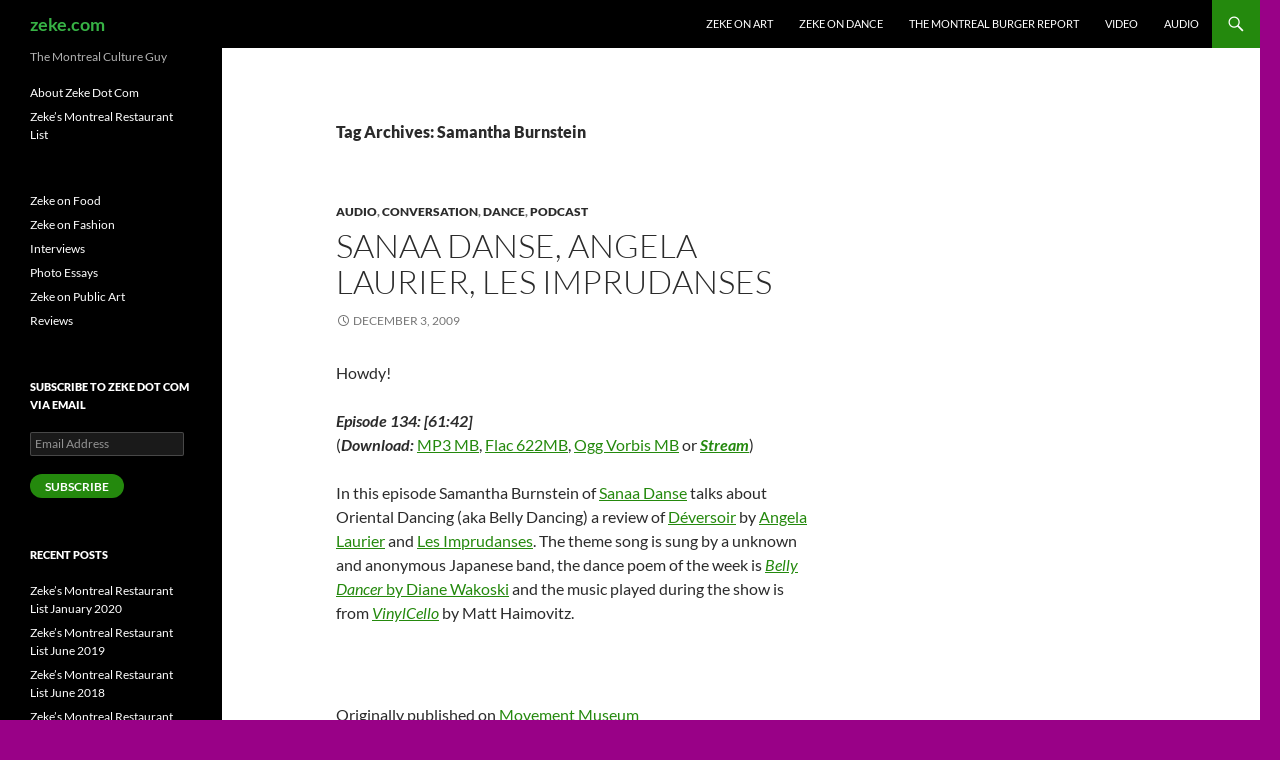

--- FILE ---
content_type: text/html; charset=UTF-8
request_url: https://zeke.com/tag/samantha-burnstein/
body_size: 67867
content:
<!DOCTYPE html>
<!--[if IE 7]>
<html class="ie ie7" lang="en-US">
<![endif]-->
<!--[if IE 8]>
<html class="ie ie8" lang="en-US">
<![endif]-->
<!--[if !(IE 7) & !(IE 8)]><!-->
<html lang="en-US">
<!--<![endif]-->
<head>
	<meta charset="UTF-8">
	<meta name="viewport" content="width=device-width">
	<title>Samantha Burnstein | zeke.com</title>
	<link rel="profile" href="https://gmpg.org/xfn/11">
	<link rel="pingback" href="https://zeke.com/xmlrpc.php">
	<!--[if lt IE 9]>
	<script src="https://zeke.com/wp-content/themes/twentyfourteen/js/html5.js?ver=3.7.0"></script>
	<![endif]-->
	<meta name='robots' content='max-image-preview:large' />
<link rel='dns-prefetch' href='//stats.wp.com' />
<link rel='dns-prefetch' href='//maxcdn.bootstrapcdn.com' />
<link rel='dns-prefetch' href='//v0.wordpress.com' />
<link rel='dns-prefetch' href='//jetpack.wordpress.com' />
<link rel='dns-prefetch' href='//s0.wp.com' />
<link rel='dns-prefetch' href='//public-api.wordpress.com' />
<link rel='dns-prefetch' href='//0.gravatar.com' />
<link rel='dns-prefetch' href='//1.gravatar.com' />
<link rel='dns-prefetch' href='//2.gravatar.com' />
<link rel='dns-prefetch' href='//i0.wp.com' />
<link rel='dns-prefetch' href='//widgets.wp.com' />
<link rel="alternate" type="application/rss+xml" title="zeke.com &raquo; Feed" href="https://zeke.com/feed/" />
<link rel="alternate" type="application/rss+xml" title="zeke.com &raquo; Comments Feed" href="https://zeke.com/comments/feed/" />

<!-- All in One Webmaster plugin by Crunchify.com --><meta name="msvalidate.01" content="AF387A3CDADBA6ABC3705851A17083D1" />
<!-- /All in One Webmaster plugin -->

<link rel="alternate" type="application/rss+xml" title="zeke.com &raquo; Samantha Burnstein Tag Feed" href="https://zeke.com/tag/samantha-burnstein/feed/" />
<script>
window._wpemojiSettings = {"baseUrl":"https:\/\/s.w.org\/images\/core\/emoji\/14.0.0\/72x72\/","ext":".png","svgUrl":"https:\/\/s.w.org\/images\/core\/emoji\/14.0.0\/svg\/","svgExt":".svg","source":{"concatemoji":"https:\/\/zeke.com\/wp-includes\/js\/wp-emoji-release.min.js?ver=6.2.8"}};
/*! This file is auto-generated */
!function(e,a,t){var n,r,o,i=a.createElement("canvas"),p=i.getContext&&i.getContext("2d");function s(e,t){p.clearRect(0,0,i.width,i.height),p.fillText(e,0,0);e=i.toDataURL();return p.clearRect(0,0,i.width,i.height),p.fillText(t,0,0),e===i.toDataURL()}function c(e){var t=a.createElement("script");t.src=e,t.defer=t.type="text/javascript",a.getElementsByTagName("head")[0].appendChild(t)}for(o=Array("flag","emoji"),t.supports={everything:!0,everythingExceptFlag:!0},r=0;r<o.length;r++)t.supports[o[r]]=function(e){if(p&&p.fillText)switch(p.textBaseline="top",p.font="600 32px Arial",e){case"flag":return s("\ud83c\udff3\ufe0f\u200d\u26a7\ufe0f","\ud83c\udff3\ufe0f\u200b\u26a7\ufe0f")?!1:!s("\ud83c\uddfa\ud83c\uddf3","\ud83c\uddfa\u200b\ud83c\uddf3")&&!s("\ud83c\udff4\udb40\udc67\udb40\udc62\udb40\udc65\udb40\udc6e\udb40\udc67\udb40\udc7f","\ud83c\udff4\u200b\udb40\udc67\u200b\udb40\udc62\u200b\udb40\udc65\u200b\udb40\udc6e\u200b\udb40\udc67\u200b\udb40\udc7f");case"emoji":return!s("\ud83e\udef1\ud83c\udffb\u200d\ud83e\udef2\ud83c\udfff","\ud83e\udef1\ud83c\udffb\u200b\ud83e\udef2\ud83c\udfff")}return!1}(o[r]),t.supports.everything=t.supports.everything&&t.supports[o[r]],"flag"!==o[r]&&(t.supports.everythingExceptFlag=t.supports.everythingExceptFlag&&t.supports[o[r]]);t.supports.everythingExceptFlag=t.supports.everythingExceptFlag&&!t.supports.flag,t.DOMReady=!1,t.readyCallback=function(){t.DOMReady=!0},t.supports.everything||(n=function(){t.readyCallback()},a.addEventListener?(a.addEventListener("DOMContentLoaded",n,!1),e.addEventListener("load",n,!1)):(e.attachEvent("onload",n),a.attachEvent("onreadystatechange",function(){"complete"===a.readyState&&t.readyCallback()})),(e=t.source||{}).concatemoji?c(e.concatemoji):e.wpemoji&&e.twemoji&&(c(e.twemoji),c(e.wpemoji)))}(window,document,window._wpemojiSettings);
</script>
<style>
img.wp-smiley,
img.emoji {
	display: inline !important;
	border: none !important;
	box-shadow: none !important;
	height: 1em !important;
	width: 1em !important;
	margin: 0 0.07em !important;
	vertical-align: -0.1em !important;
	background: none !important;
	padding: 0 !important;
}
</style>
	<link rel='stylesheet' id='twentyfourteen-jetpack-css' href='https://zeke.com/wp-content/plugins/jetpack/modules/theme-tools/compat/twentyfourteen.css?ver=12.4.1' media='all' />
<link rel='stylesheet' id='wp-block-library-css' href='https://zeke.com/wp-includes/css/dist/block-library/style.min.css?ver=6.2.8' media='all' />
<style id='wp-block-library-inline-css'>
.has-text-align-justify{text-align:justify;}
</style>
<style id='wp-block-library-theme-inline-css'>
.wp-block-audio figcaption{color:#555;font-size:13px;text-align:center}.is-dark-theme .wp-block-audio figcaption{color:hsla(0,0%,100%,.65)}.wp-block-audio{margin:0 0 1em}.wp-block-code{border:1px solid #ccc;border-radius:4px;font-family:Menlo,Consolas,monaco,monospace;padding:.8em 1em}.wp-block-embed figcaption{color:#555;font-size:13px;text-align:center}.is-dark-theme .wp-block-embed figcaption{color:hsla(0,0%,100%,.65)}.wp-block-embed{margin:0 0 1em}.blocks-gallery-caption{color:#555;font-size:13px;text-align:center}.is-dark-theme .blocks-gallery-caption{color:hsla(0,0%,100%,.65)}.wp-block-image figcaption{color:#555;font-size:13px;text-align:center}.is-dark-theme .wp-block-image figcaption{color:hsla(0,0%,100%,.65)}.wp-block-image{margin:0 0 1em}.wp-block-pullquote{border-bottom:4px solid;border-top:4px solid;color:currentColor;margin-bottom:1.75em}.wp-block-pullquote cite,.wp-block-pullquote footer,.wp-block-pullquote__citation{color:currentColor;font-size:.8125em;font-style:normal;text-transform:uppercase}.wp-block-quote{border-left:.25em solid;margin:0 0 1.75em;padding-left:1em}.wp-block-quote cite,.wp-block-quote footer{color:currentColor;font-size:.8125em;font-style:normal;position:relative}.wp-block-quote.has-text-align-right{border-left:none;border-right:.25em solid;padding-left:0;padding-right:1em}.wp-block-quote.has-text-align-center{border:none;padding-left:0}.wp-block-quote.is-large,.wp-block-quote.is-style-large,.wp-block-quote.is-style-plain{border:none}.wp-block-search .wp-block-search__label{font-weight:700}.wp-block-search__button{border:1px solid #ccc;padding:.375em .625em}:where(.wp-block-group.has-background){padding:1.25em 2.375em}.wp-block-separator.has-css-opacity{opacity:.4}.wp-block-separator{border:none;border-bottom:2px solid;margin-left:auto;margin-right:auto}.wp-block-separator.has-alpha-channel-opacity{opacity:1}.wp-block-separator:not(.is-style-wide):not(.is-style-dots){width:100px}.wp-block-separator.has-background:not(.is-style-dots){border-bottom:none;height:1px}.wp-block-separator.has-background:not(.is-style-wide):not(.is-style-dots){height:2px}.wp-block-table{margin:0 0 1em}.wp-block-table td,.wp-block-table th{word-break:normal}.wp-block-table figcaption{color:#555;font-size:13px;text-align:center}.is-dark-theme .wp-block-table figcaption{color:hsla(0,0%,100%,.65)}.wp-block-video figcaption{color:#555;font-size:13px;text-align:center}.is-dark-theme .wp-block-video figcaption{color:hsla(0,0%,100%,.65)}.wp-block-video{margin:0 0 1em}.wp-block-template-part.has-background{margin-bottom:0;margin-top:0;padding:1.25em 2.375em}
</style>
<link rel='stylesheet' id='jetpack-videopress-video-block-view-css' href='https://zeke.com/wp-content/plugins/jetpack/jetpack_vendor/automattic/jetpack-videopress/build/block-editor/blocks/video/view.css?minify=false&#038;ver=34ae973733627b74a14e' media='all' />
<link rel='stylesheet' id='mediaelement-css' href='https://zeke.com/wp-includes/js/mediaelement/mediaelementplayer-legacy.min.css?ver=4.2.17' media='all' />
<link rel='stylesheet' id='wp-mediaelement-css' href='https://zeke.com/wp-includes/js/mediaelement/wp-mediaelement.min.css?ver=6.2.8' media='all' />
<link rel='stylesheet' id='classic-theme-styles-css' href='https://zeke.com/wp-includes/css/classic-themes.min.css?ver=6.2.8' media='all' />
<style id='global-styles-inline-css'>
body{--wp--preset--color--black: #000;--wp--preset--color--cyan-bluish-gray: #abb8c3;--wp--preset--color--white: #fff;--wp--preset--color--pale-pink: #f78da7;--wp--preset--color--vivid-red: #cf2e2e;--wp--preset--color--luminous-vivid-orange: #ff6900;--wp--preset--color--luminous-vivid-amber: #fcb900;--wp--preset--color--light-green-cyan: #7bdcb5;--wp--preset--color--vivid-green-cyan: #00d084;--wp--preset--color--pale-cyan-blue: #8ed1fc;--wp--preset--color--vivid-cyan-blue: #0693e3;--wp--preset--color--vivid-purple: #9b51e0;--wp--preset--color--green: #24890d;--wp--preset--color--dark-gray: #2b2b2b;--wp--preset--color--medium-gray: #767676;--wp--preset--color--light-gray: #f5f5f5;--wp--preset--gradient--vivid-cyan-blue-to-vivid-purple: linear-gradient(135deg,rgba(6,147,227,1) 0%,rgb(155,81,224) 100%);--wp--preset--gradient--light-green-cyan-to-vivid-green-cyan: linear-gradient(135deg,rgb(122,220,180) 0%,rgb(0,208,130) 100%);--wp--preset--gradient--luminous-vivid-amber-to-luminous-vivid-orange: linear-gradient(135deg,rgba(252,185,0,1) 0%,rgba(255,105,0,1) 100%);--wp--preset--gradient--luminous-vivid-orange-to-vivid-red: linear-gradient(135deg,rgba(255,105,0,1) 0%,rgb(207,46,46) 100%);--wp--preset--gradient--very-light-gray-to-cyan-bluish-gray: linear-gradient(135deg,rgb(238,238,238) 0%,rgb(169,184,195) 100%);--wp--preset--gradient--cool-to-warm-spectrum: linear-gradient(135deg,rgb(74,234,220) 0%,rgb(151,120,209) 20%,rgb(207,42,186) 40%,rgb(238,44,130) 60%,rgb(251,105,98) 80%,rgb(254,248,76) 100%);--wp--preset--gradient--blush-light-purple: linear-gradient(135deg,rgb(255,206,236) 0%,rgb(152,150,240) 100%);--wp--preset--gradient--blush-bordeaux: linear-gradient(135deg,rgb(254,205,165) 0%,rgb(254,45,45) 50%,rgb(107,0,62) 100%);--wp--preset--gradient--luminous-dusk: linear-gradient(135deg,rgb(255,203,112) 0%,rgb(199,81,192) 50%,rgb(65,88,208) 100%);--wp--preset--gradient--pale-ocean: linear-gradient(135deg,rgb(255,245,203) 0%,rgb(182,227,212) 50%,rgb(51,167,181) 100%);--wp--preset--gradient--electric-grass: linear-gradient(135deg,rgb(202,248,128) 0%,rgb(113,206,126) 100%);--wp--preset--gradient--midnight: linear-gradient(135deg,rgb(2,3,129) 0%,rgb(40,116,252) 100%);--wp--preset--duotone--dark-grayscale: url('#wp-duotone-dark-grayscale');--wp--preset--duotone--grayscale: url('#wp-duotone-grayscale');--wp--preset--duotone--purple-yellow: url('#wp-duotone-purple-yellow');--wp--preset--duotone--blue-red: url('#wp-duotone-blue-red');--wp--preset--duotone--midnight: url('#wp-duotone-midnight');--wp--preset--duotone--magenta-yellow: url('#wp-duotone-magenta-yellow');--wp--preset--duotone--purple-green: url('#wp-duotone-purple-green');--wp--preset--duotone--blue-orange: url('#wp-duotone-blue-orange');--wp--preset--font-size--small: 13px;--wp--preset--font-size--medium: 20px;--wp--preset--font-size--large: 36px;--wp--preset--font-size--x-large: 42px;--wp--preset--spacing--20: 0.44rem;--wp--preset--spacing--30: 0.67rem;--wp--preset--spacing--40: 1rem;--wp--preset--spacing--50: 1.5rem;--wp--preset--spacing--60: 2.25rem;--wp--preset--spacing--70: 3.38rem;--wp--preset--spacing--80: 5.06rem;--wp--preset--shadow--natural: 6px 6px 9px rgba(0, 0, 0, 0.2);--wp--preset--shadow--deep: 12px 12px 50px rgba(0, 0, 0, 0.4);--wp--preset--shadow--sharp: 6px 6px 0px rgba(0, 0, 0, 0.2);--wp--preset--shadow--outlined: 6px 6px 0px -3px rgba(255, 255, 255, 1), 6px 6px rgba(0, 0, 0, 1);--wp--preset--shadow--crisp: 6px 6px 0px rgba(0, 0, 0, 1);}:where(.is-layout-flex){gap: 0.5em;}body .is-layout-flow > .alignleft{float: left;margin-inline-start: 0;margin-inline-end: 2em;}body .is-layout-flow > .alignright{float: right;margin-inline-start: 2em;margin-inline-end: 0;}body .is-layout-flow > .aligncenter{margin-left: auto !important;margin-right: auto !important;}body .is-layout-constrained > .alignleft{float: left;margin-inline-start: 0;margin-inline-end: 2em;}body .is-layout-constrained > .alignright{float: right;margin-inline-start: 2em;margin-inline-end: 0;}body .is-layout-constrained > .aligncenter{margin-left: auto !important;margin-right: auto !important;}body .is-layout-constrained > :where(:not(.alignleft):not(.alignright):not(.alignfull)){max-width: var(--wp--style--global--content-size);margin-left: auto !important;margin-right: auto !important;}body .is-layout-constrained > .alignwide{max-width: var(--wp--style--global--wide-size);}body .is-layout-flex{display: flex;}body .is-layout-flex{flex-wrap: wrap;align-items: center;}body .is-layout-flex > *{margin: 0;}:where(.wp-block-columns.is-layout-flex){gap: 2em;}.has-black-color{color: var(--wp--preset--color--black) !important;}.has-cyan-bluish-gray-color{color: var(--wp--preset--color--cyan-bluish-gray) !important;}.has-white-color{color: var(--wp--preset--color--white) !important;}.has-pale-pink-color{color: var(--wp--preset--color--pale-pink) !important;}.has-vivid-red-color{color: var(--wp--preset--color--vivid-red) !important;}.has-luminous-vivid-orange-color{color: var(--wp--preset--color--luminous-vivid-orange) !important;}.has-luminous-vivid-amber-color{color: var(--wp--preset--color--luminous-vivid-amber) !important;}.has-light-green-cyan-color{color: var(--wp--preset--color--light-green-cyan) !important;}.has-vivid-green-cyan-color{color: var(--wp--preset--color--vivid-green-cyan) !important;}.has-pale-cyan-blue-color{color: var(--wp--preset--color--pale-cyan-blue) !important;}.has-vivid-cyan-blue-color{color: var(--wp--preset--color--vivid-cyan-blue) !important;}.has-vivid-purple-color{color: var(--wp--preset--color--vivid-purple) !important;}.has-black-background-color{background-color: var(--wp--preset--color--black) !important;}.has-cyan-bluish-gray-background-color{background-color: var(--wp--preset--color--cyan-bluish-gray) !important;}.has-white-background-color{background-color: var(--wp--preset--color--white) !important;}.has-pale-pink-background-color{background-color: var(--wp--preset--color--pale-pink) !important;}.has-vivid-red-background-color{background-color: var(--wp--preset--color--vivid-red) !important;}.has-luminous-vivid-orange-background-color{background-color: var(--wp--preset--color--luminous-vivid-orange) !important;}.has-luminous-vivid-amber-background-color{background-color: var(--wp--preset--color--luminous-vivid-amber) !important;}.has-light-green-cyan-background-color{background-color: var(--wp--preset--color--light-green-cyan) !important;}.has-vivid-green-cyan-background-color{background-color: var(--wp--preset--color--vivid-green-cyan) !important;}.has-pale-cyan-blue-background-color{background-color: var(--wp--preset--color--pale-cyan-blue) !important;}.has-vivid-cyan-blue-background-color{background-color: var(--wp--preset--color--vivid-cyan-blue) !important;}.has-vivid-purple-background-color{background-color: var(--wp--preset--color--vivid-purple) !important;}.has-black-border-color{border-color: var(--wp--preset--color--black) !important;}.has-cyan-bluish-gray-border-color{border-color: var(--wp--preset--color--cyan-bluish-gray) !important;}.has-white-border-color{border-color: var(--wp--preset--color--white) !important;}.has-pale-pink-border-color{border-color: var(--wp--preset--color--pale-pink) !important;}.has-vivid-red-border-color{border-color: var(--wp--preset--color--vivid-red) !important;}.has-luminous-vivid-orange-border-color{border-color: var(--wp--preset--color--luminous-vivid-orange) !important;}.has-luminous-vivid-amber-border-color{border-color: var(--wp--preset--color--luminous-vivid-amber) !important;}.has-light-green-cyan-border-color{border-color: var(--wp--preset--color--light-green-cyan) !important;}.has-vivid-green-cyan-border-color{border-color: var(--wp--preset--color--vivid-green-cyan) !important;}.has-pale-cyan-blue-border-color{border-color: var(--wp--preset--color--pale-cyan-blue) !important;}.has-vivid-cyan-blue-border-color{border-color: var(--wp--preset--color--vivid-cyan-blue) !important;}.has-vivid-purple-border-color{border-color: var(--wp--preset--color--vivid-purple) !important;}.has-vivid-cyan-blue-to-vivid-purple-gradient-background{background: var(--wp--preset--gradient--vivid-cyan-blue-to-vivid-purple) !important;}.has-light-green-cyan-to-vivid-green-cyan-gradient-background{background: var(--wp--preset--gradient--light-green-cyan-to-vivid-green-cyan) !important;}.has-luminous-vivid-amber-to-luminous-vivid-orange-gradient-background{background: var(--wp--preset--gradient--luminous-vivid-amber-to-luminous-vivid-orange) !important;}.has-luminous-vivid-orange-to-vivid-red-gradient-background{background: var(--wp--preset--gradient--luminous-vivid-orange-to-vivid-red) !important;}.has-very-light-gray-to-cyan-bluish-gray-gradient-background{background: var(--wp--preset--gradient--very-light-gray-to-cyan-bluish-gray) !important;}.has-cool-to-warm-spectrum-gradient-background{background: var(--wp--preset--gradient--cool-to-warm-spectrum) !important;}.has-blush-light-purple-gradient-background{background: var(--wp--preset--gradient--blush-light-purple) !important;}.has-blush-bordeaux-gradient-background{background: var(--wp--preset--gradient--blush-bordeaux) !important;}.has-luminous-dusk-gradient-background{background: var(--wp--preset--gradient--luminous-dusk) !important;}.has-pale-ocean-gradient-background{background: var(--wp--preset--gradient--pale-ocean) !important;}.has-electric-grass-gradient-background{background: var(--wp--preset--gradient--electric-grass) !important;}.has-midnight-gradient-background{background: var(--wp--preset--gradient--midnight) !important;}.has-small-font-size{font-size: var(--wp--preset--font-size--small) !important;}.has-medium-font-size{font-size: var(--wp--preset--font-size--medium) !important;}.has-large-font-size{font-size: var(--wp--preset--font-size--large) !important;}.has-x-large-font-size{font-size: var(--wp--preset--font-size--x-large) !important;}
.wp-block-navigation a:where(:not(.wp-element-button)){color: inherit;}
:where(.wp-block-columns.is-layout-flex){gap: 2em;}
.wp-block-pullquote{font-size: 1.5em;line-height: 1.6;}
</style>
<link rel='stylesheet' id='dobsondev-shortcodes-css-css' href='https://zeke.com/wp-content/plugins/dobsondev-shortcodes/css/dobsondev-shortcodes.min.css?ver=6.2.8' media='all' />
<link rel='stylesheet' id='dobsondev-shortcodes-font-awesome-css' href='//maxcdn.bootstrapcdn.com/font-awesome/4.6.3/css/font-awesome.min.css?ver=6.2.8' media='all' />
<link rel='stylesheet' id='wpt-twitter-feed-css' href='https://zeke.com/wp-content/plugins/wp-to-twitter/css/twitter-feed.css?ver=6.2.8' media='all' />
<link rel='stylesheet' id='twentyfourteen-lato-css' href='https://zeke.com/wp-content/themes/twentyfourteen/fonts/font-lato.css?ver=20230328' media='all' />
<link rel='stylesheet' id='genericons-css' href='https://zeke.com/wp-content/plugins/jetpack/_inc/genericons/genericons/genericons.css?ver=3.1' media='all' />
<link rel='stylesheet' id='twentyfourteen-style-css' href='https://zeke.com/wp-content/themes/twentyfourteen/style.css?ver=20230808' media='all' />
<link rel='stylesheet' id='twentyfourteen-block-style-css' href='https://zeke.com/wp-content/themes/twentyfourteen/css/blocks.css?ver=20230630' media='all' />
<!--[if lt IE 9]>
<link rel='stylesheet' id='twentyfourteen-ie-css' href='https://zeke.com/wp-content/themes/twentyfourteen/css/ie.css?ver=20140711' media='all' />
<![endif]-->
<link rel='stylesheet' id='social-logos-css' href='https://zeke.com/wp-content/plugins/jetpack/_inc/social-logos/social-logos.min.css?ver=12.4.1' media='all' />
<link rel='stylesheet' id='jetpack_css-css' href='https://zeke.com/wp-content/plugins/jetpack/css/jetpack.css?ver=12.4.1' media='all' />
<script src='https://zeke.com/wp-includes/js/jquery/jquery.min.js?ver=3.6.4' id='jquery-core-js'></script>
<script src='https://zeke.com/wp-includes/js/jquery/jquery-migrate.min.js?ver=3.4.0' id='jquery-migrate-js'></script>
<script src='https://zeke.com/wp-content/plugins/dobsondev-shortcodes/js/dobsondev-shortcodes.min.js?ver=6.2.8' id='dobsondev-shortcodes-js-js'></script>
<script src='https://zeke.com/wp-content/plugins/jetpack/_inc/build/tiled-gallery/tiled-gallery/tiled-gallery.min.js?ver=12.4.1' id='tiled-gallery-js'></script>
<link rel="https://api.w.org/" href="https://zeke.com/wp-json/" /><link rel="alternate" type="application/json" href="https://zeke.com/wp-json/wp/v2/tags/540" /><link rel="EditURI" type="application/rsd+xml" title="RSD" href="https://zeke.com/xmlrpc.php?rsd" />
<link rel="wlwmanifest" type="application/wlwmanifest+xml" href="https://zeke.com/wp-includes/wlwmanifest.xml" />
<meta name="generator" content="WordPress 6.2.8" />
<script type="text/javascript" src="httpss://zeke.com/wp-content/plugins/audio-player/assets/audio-player.js?ver=2.0.4.6"></script>
<script type="text/javascript">AudioPlayer.setup("httpss://zeke.com/wp-content/plugins/audio-player/assets/player.swf?ver=2.0.4.6", {width:"290",animation:"yes",encode:"no",initialvolume:"60",remaining:"no",noinfo:"no",buffer:"5",checkpolicy:"no",rtl:"no",bg:"E5E5E5",text:"333333",leftbg:"CCCCCC",lefticon:"333333",volslider:"666666",voltrack:"FFFFFF",rightbg:"B4B4B4",rightbghover:"999999",righticon:"333333",righticonhover:"FFFFFF",track:"FFFFFF",loader:"009900",border:"CCCCCC",tracker:"DDDDDD",skip:"666666",pagebg:"FFFFFF",transparentpagebg:"yes"});</script>
	<style>img#wpstats{display:none}</style>
				<style type="text/css" id="twentyfourteen-header-css">
				.site-title a {
			color: #37b245;
		}
		</style>
		<style id="custom-background-css">
body.custom-background { background-color: #990187; }
</style>
	
<!-- Jetpack Open Graph Tags -->
<meta property="og:type" content="website" />
<meta property="og:title" content="Samantha Burnstein &#8211; zeke.com" />
<meta property="og:url" content="https://zeke.com/tag/samantha-burnstein/" />
<meta property="og:site_name" content="zeke.com" />
<meta property="og:image" content="https://i0.wp.com/zeke.com/wp-content/uploads/2020/01/cropped-Z-logo.png?fit=512%2C512&#038;ssl=1" />
<meta property="og:image:width" content="512" />
<meta property="og:image:height" content="512" />
<meta property="og:image:alt" content="" />
<meta property="og:locale" content="en_US" />

<!-- End Jetpack Open Graph Tags -->
<link rel="icon" href="https://i0.wp.com/zeke.com/wp-content/uploads/2020/01/cropped-Z-logo.png?fit=32%2C32&#038;ssl=1" sizes="32x32" />
<link rel="icon" href="https://i0.wp.com/zeke.com/wp-content/uploads/2020/01/cropped-Z-logo.png?fit=192%2C192&#038;ssl=1" sizes="192x192" />
<link rel="apple-touch-icon" href="https://i0.wp.com/zeke.com/wp-content/uploads/2020/01/cropped-Z-logo.png?fit=180%2C180&#038;ssl=1" />
<meta name="msapplication-TileImage" content="https://i0.wp.com/zeke.com/wp-content/uploads/2020/01/cropped-Z-logo.png?fit=270%2C270&#038;ssl=1" />
</head>

<body class="archive tag tag-samantha-burnstein tag-540 custom-background wp-embed-responsive masthead-fixed list-view">
<svg xmlns="http://www.w3.org/2000/svg" viewBox="0 0 0 0" width="0" height="0" focusable="false" role="none" style="visibility: hidden; position: absolute; left: -9999px; overflow: hidden;" ><defs><filter id="wp-duotone-dark-grayscale"><feColorMatrix color-interpolation-filters="sRGB" type="matrix" values=" .299 .587 .114 0 0 .299 .587 .114 0 0 .299 .587 .114 0 0 .299 .587 .114 0 0 " /><feComponentTransfer color-interpolation-filters="sRGB" ><feFuncR type="table" tableValues="0 0.49803921568627" /><feFuncG type="table" tableValues="0 0.49803921568627" /><feFuncB type="table" tableValues="0 0.49803921568627" /><feFuncA type="table" tableValues="1 1" /></feComponentTransfer><feComposite in2="SourceGraphic" operator="in" /></filter></defs></svg><svg xmlns="http://www.w3.org/2000/svg" viewBox="0 0 0 0" width="0" height="0" focusable="false" role="none" style="visibility: hidden; position: absolute; left: -9999px; overflow: hidden;" ><defs><filter id="wp-duotone-grayscale"><feColorMatrix color-interpolation-filters="sRGB" type="matrix" values=" .299 .587 .114 0 0 .299 .587 .114 0 0 .299 .587 .114 0 0 .299 .587 .114 0 0 " /><feComponentTransfer color-interpolation-filters="sRGB" ><feFuncR type="table" tableValues="0 1" /><feFuncG type="table" tableValues="0 1" /><feFuncB type="table" tableValues="0 1" /><feFuncA type="table" tableValues="1 1" /></feComponentTransfer><feComposite in2="SourceGraphic" operator="in" /></filter></defs></svg><svg xmlns="http://www.w3.org/2000/svg" viewBox="0 0 0 0" width="0" height="0" focusable="false" role="none" style="visibility: hidden; position: absolute; left: -9999px; overflow: hidden;" ><defs><filter id="wp-duotone-purple-yellow"><feColorMatrix color-interpolation-filters="sRGB" type="matrix" values=" .299 .587 .114 0 0 .299 .587 .114 0 0 .299 .587 .114 0 0 .299 .587 .114 0 0 " /><feComponentTransfer color-interpolation-filters="sRGB" ><feFuncR type="table" tableValues="0.54901960784314 0.98823529411765" /><feFuncG type="table" tableValues="0 1" /><feFuncB type="table" tableValues="0.71764705882353 0.25490196078431" /><feFuncA type="table" tableValues="1 1" /></feComponentTransfer><feComposite in2="SourceGraphic" operator="in" /></filter></defs></svg><svg xmlns="http://www.w3.org/2000/svg" viewBox="0 0 0 0" width="0" height="0" focusable="false" role="none" style="visibility: hidden; position: absolute; left: -9999px; overflow: hidden;" ><defs><filter id="wp-duotone-blue-red"><feColorMatrix color-interpolation-filters="sRGB" type="matrix" values=" .299 .587 .114 0 0 .299 .587 .114 0 0 .299 .587 .114 0 0 .299 .587 .114 0 0 " /><feComponentTransfer color-interpolation-filters="sRGB" ><feFuncR type="table" tableValues="0 1" /><feFuncG type="table" tableValues="0 0.27843137254902" /><feFuncB type="table" tableValues="0.5921568627451 0.27843137254902" /><feFuncA type="table" tableValues="1 1" /></feComponentTransfer><feComposite in2="SourceGraphic" operator="in" /></filter></defs></svg><svg xmlns="http://www.w3.org/2000/svg" viewBox="0 0 0 0" width="0" height="0" focusable="false" role="none" style="visibility: hidden; position: absolute; left: -9999px; overflow: hidden;" ><defs><filter id="wp-duotone-midnight"><feColorMatrix color-interpolation-filters="sRGB" type="matrix" values=" .299 .587 .114 0 0 .299 .587 .114 0 0 .299 .587 .114 0 0 .299 .587 .114 0 0 " /><feComponentTransfer color-interpolation-filters="sRGB" ><feFuncR type="table" tableValues="0 0" /><feFuncG type="table" tableValues="0 0.64705882352941" /><feFuncB type="table" tableValues="0 1" /><feFuncA type="table" tableValues="1 1" /></feComponentTransfer><feComposite in2="SourceGraphic" operator="in" /></filter></defs></svg><svg xmlns="http://www.w3.org/2000/svg" viewBox="0 0 0 0" width="0" height="0" focusable="false" role="none" style="visibility: hidden; position: absolute; left: -9999px; overflow: hidden;" ><defs><filter id="wp-duotone-magenta-yellow"><feColorMatrix color-interpolation-filters="sRGB" type="matrix" values=" .299 .587 .114 0 0 .299 .587 .114 0 0 .299 .587 .114 0 0 .299 .587 .114 0 0 " /><feComponentTransfer color-interpolation-filters="sRGB" ><feFuncR type="table" tableValues="0.78039215686275 1" /><feFuncG type="table" tableValues="0 0.94901960784314" /><feFuncB type="table" tableValues="0.35294117647059 0.47058823529412" /><feFuncA type="table" tableValues="1 1" /></feComponentTransfer><feComposite in2="SourceGraphic" operator="in" /></filter></defs></svg><svg xmlns="http://www.w3.org/2000/svg" viewBox="0 0 0 0" width="0" height="0" focusable="false" role="none" style="visibility: hidden; position: absolute; left: -9999px; overflow: hidden;" ><defs><filter id="wp-duotone-purple-green"><feColorMatrix color-interpolation-filters="sRGB" type="matrix" values=" .299 .587 .114 0 0 .299 .587 .114 0 0 .299 .587 .114 0 0 .299 .587 .114 0 0 " /><feComponentTransfer color-interpolation-filters="sRGB" ><feFuncR type="table" tableValues="0.65098039215686 0.40392156862745" /><feFuncG type="table" tableValues="0 1" /><feFuncB type="table" tableValues="0.44705882352941 0.4" /><feFuncA type="table" tableValues="1 1" /></feComponentTransfer><feComposite in2="SourceGraphic" operator="in" /></filter></defs></svg><svg xmlns="http://www.w3.org/2000/svg" viewBox="0 0 0 0" width="0" height="0" focusable="false" role="none" style="visibility: hidden; position: absolute; left: -9999px; overflow: hidden;" ><defs><filter id="wp-duotone-blue-orange"><feColorMatrix color-interpolation-filters="sRGB" type="matrix" values=" .299 .587 .114 0 0 .299 .587 .114 0 0 .299 .587 .114 0 0 .299 .587 .114 0 0 " /><feComponentTransfer color-interpolation-filters="sRGB" ><feFuncR type="table" tableValues="0.098039215686275 1" /><feFuncG type="table" tableValues="0 0.66274509803922" /><feFuncB type="table" tableValues="0.84705882352941 0.41960784313725" /><feFuncA type="table" tableValues="1 1" /></feComponentTransfer><feComposite in2="SourceGraphic" operator="in" /></filter></defs></svg><div id="page" class="hfeed site">
	
	<header id="masthead" class="site-header">
		<div class="header-main">
			<h1 class="site-title"><a href="https://zeke.com/" rel="home">zeke.com</a></h1>

			<div class="search-toggle">
				<a href="#search-container" class="screen-reader-text" aria-expanded="false" aria-controls="search-container">
					Search				</a>
			</div>

			<nav id="primary-navigation" class="site-navigation primary-navigation">
				<button class="menu-toggle">Primary Menu</button>
				<a class="screen-reader-text skip-link" href="#content">
					Skip to content				</a>
				<div class="menu-custom-menu-1-container"><ul id="primary-menu" class="nav-menu"><li id="menu-item-264" class="menu-item menu-item-type-taxonomy menu-item-object-category menu-item-264"><a href="https://zeke.com/category/art/">Zeke on Art</a></li>
<li id="menu-item-1534" class="menu-item menu-item-type-taxonomy menu-item-object-category menu-item-1534"><a href="https://zeke.com/category/danc/">Zeke on Dance</a></li>
<li id="menu-item-247" class="menu-item menu-item-type-taxonomy menu-item-object-category menu-item-247"><a href="https://zeke.com/category/montreal-burger-report/">The Montreal Burger Report</a></li>
<li id="menu-item-248" class="menu-item menu-item-type-taxonomy menu-item-object-category menu-item-248"><a href="https://zeke.com/category/video/">Video</a></li>
<li id="menu-item-249" class="menu-item menu-item-type-taxonomy menu-item-object-category menu-item-249"><a href="https://zeke.com/category/audio/">Audio</a></li>
</ul></div>			</nav>
		</div>

		<div id="search-container" class="search-box-wrapper hide">
			<div class="search-box">
				<form role="search" method="get" class="search-form" action="https://zeke.com/">
				<label>
					<span class="screen-reader-text">Search for:</span>
					<input type="search" class="search-field" placeholder="Search &hellip;" value="" name="s" />
				</label>
				<input type="submit" class="search-submit" value="Search" />
			</form>			</div>
		</div>
	</header><!-- #masthead -->

	<div id="main" class="site-main">

	<section id="primary" class="content-area">
		<div id="content" class="site-content" role="main">

			
			<header class="archive-header">
				<h1 class="archive-title">
				Tag Archives: Samantha Burnstein				</h1>

							</header><!-- .archive-header -->

				
<article id="post-1062" class="post-1062 post type-post status-publish format-standard hentry category-audio category-conversation category-danc category-podcast tag-angela-laurier tag-belly-dancing tag-diane-wakoski tag-les-imprudanses tag-matt-haimovitz tag-samantha-burnstein tag-sanaa-danse">
	
	<header class="entry-header">
				<div class="entry-meta">
			<span class="cat-links"><a href="https://zeke.com/category/audio/" rel="category tag">Audio</a>, <a href="https://zeke.com/category/conversation/" rel="category tag">Conversation</a>, <a href="https://zeke.com/category/danc/" rel="category tag">Dance</a>, <a href="https://zeke.com/category/podcast/" rel="category tag">Podcast</a></span>
		</div>
			<h1 class="entry-title"><a href="https://zeke.com/2009/12/sanaa-danse-angela-laurier-les-imprudanses/" rel="bookmark">Sanaa Danse, Angela Laurier, Les Imprudanses</a></h1>
		<div class="entry-meta">
			<span class="entry-date"><a href="https://zeke.com/2009/12/sanaa-danse-angela-laurier-les-imprudanses/" rel="bookmark"><time class="entry-date" datetime="2009-12-03T17:00:00+00:00">December 3, 2009</time></a></span> <span class="byline"><span class="author vcard"><a class="url fn n" href="https://zeke.com/author/zeke-2/" rel="author">zeke</a></span></span>		</div><!-- .entry-meta -->
	</header><!-- .entry-header -->

		<div class="entry-content">
		<p>Howdy!</p>
<p><strong><em>Episode 134: [61:42]</em></strong><br />
(<span style="font-weight: bold; font-style: italic;">Download:</span> <a href="http://www.archive.org/download/20091203mm/20091203_vbr.mp3">MP3 MB</a>, <a href="http://www.archive.org/download/20091203mm/20091203.flac">Flac 622MB</a>, <a href="http://www.archive.org/download/20091203mm/20091203.ogg">Ogg Vorbis MB</a> or <span style="font-weight: bold; font-style: italic;"><a href="http://www.archive.org/download/20091203mm/20091203mm_vbr.m3u">Stream</a></span>)</p>
<p>In this episode Samantha Burnstein of <a href="http://sanaadanse.com/">Sanaa Danse</a> talks about Oriental Dancing (aka Belly Dancing) a review of <a href="http://www.cie-angelalaurier.com/pages/deversoir.html">Déversoir</a> by <a href="http://www.cie-angelalaurier.com/">Angela Laurier</a> and <a href="http://www.imprudanses.com/">Les Imprudanses</a>. The theme song is sung by a unknown and anonymous Japanese band, the dance poem of the week is <a href="http://www.poetryfoundation.org/archive/poem.html?id=176001"><em>Belly Dancer</em> by Diane Wakoski</a> and the music played during the show is from <a href="http://www.oxingale.com/index.php?page=cds&amp;display=1246"><em>VinylCello</em></a> by Matt Haimovitz.</p>
<p><object width="350" height="24" classid="clsid:d27cdb6e-ae6d-11cf-96b8-444553540000" codebase="http://download.macromedia.com/pub/shockwave/cabs/flash/swflash.cab#version=6,0,40,0"><param name="allowfullscreen" value="true" /><param name="allowscriptaccess" value="always" /><param name="src" value="http://www.archive.org/flow/flowplayer.commercial-3.0.5.swf" /><param name="w3c" value="true" /><param name="flashvars" value="config={&quot;key&quot;:&quot;#$b6eb72a0f2f1e29f3d4&quot;,&quot;playlist&quot;:[{&quot;url&quot;:&quot;http://www.archive.org/download/20091203mm/20091203_vbr.mp3&quot;,&quot;autoPlay&quot;:false}],&quot;clip&quot;:{&quot;autoPlay&quot;:true},&quot;canvas&quot;:{&quot;backgroundColor&quot;:&quot;0x000000&quot;,&quot;backgroundGradient&quot;:&quot;none&quot;},&quot;plugins&quot;:{&quot;audio&quot;:{&quot;url&quot;:&quot;http://www.archive.org/flow/flowplayer.audio-3.0.3-dev.swf&quot;},&quot;controls&quot;:{&quot;playlist&quot;:false,&quot;fullscreen&quot;:false,&quot;gloss&quot;:&quot;high&quot;,&quot;backgroundColor&quot;:&quot;0x000000&quot;,&quot;backgroundGradient&quot;:&quot;medium&quot;,&quot;sliderColor&quot;:&quot;0x777777&quot;,&quot;progressColor&quot;:&quot;0x777777&quot;,&quot;timeColor&quot;:&quot;0xeeeeee&quot;,&quot;durationColor&quot;:&quot;0x01DAFF&quot;,&quot;buttonColor&quot;:&quot;0x333333&quot;,&quot;buttonOverColor&quot;:&quot;0x505050&quot;}},&quot;contextMenu&quot;:[{&quot;Item 20091203mm at archive.org&quot;:&quot;function()&quot;},&quot;-&quot;,&quot;Flowplayer 3.0.5&quot;]}" /></object></p>
<p>Originally published on <a href="http://movement-museum.blogspot.com/">Movement Museum</a></p>
<div class="sharedaddy sd-sharing-enabled"><div class="robots-nocontent sd-block sd-social sd-social-icon sd-sharing"><h3 class="sd-title">Share:</h3><div class="sd-content"><ul><li class="share-facebook"><a rel="nofollow noopener noreferrer" data-shared="sharing-facebook-1062" class="share-facebook sd-button share-icon no-text" href="https://zeke.com/2009/12/sanaa-danse-angela-laurier-les-imprudanses/?share=facebook" target="_blank" title="Click to share on Facebook" ><span></span><span class="sharing-screen-reader-text">Click to share on Facebook (Opens in new window)</span></a></li><li class="share-twitter"><a rel="nofollow noopener noreferrer" data-shared="sharing-twitter-1062" class="share-twitter sd-button share-icon no-text" href="https://zeke.com/2009/12/sanaa-danse-angela-laurier-les-imprudanses/?share=twitter" target="_blank" title="Click to share on Twitter" ><span></span><span class="sharing-screen-reader-text">Click to share on Twitter (Opens in new window)</span></a></li><li class="share-linkedin"><a rel="nofollow noopener noreferrer" data-shared="sharing-linkedin-1062" class="share-linkedin sd-button share-icon no-text" href="https://zeke.com/2009/12/sanaa-danse-angela-laurier-les-imprudanses/?share=linkedin" target="_blank" title="Click to share on LinkedIn" ><span></span><span class="sharing-screen-reader-text">Click to share on LinkedIn (Opens in new window)</span></a></li><li class="share-reddit"><a rel="nofollow noopener noreferrer" data-shared="" class="share-reddit sd-button share-icon no-text" href="https://zeke.com/2009/12/sanaa-danse-angela-laurier-les-imprudanses/?share=reddit" target="_blank" title="Click to share on Reddit" ><span></span><span class="sharing-screen-reader-text">Click to share on Reddit (Opens in new window)</span></a></li><li class="share-pinterest"><a rel="nofollow noopener noreferrer" data-shared="sharing-pinterest-1062" class="share-pinterest sd-button share-icon no-text" href="https://zeke.com/2009/12/sanaa-danse-angela-laurier-les-imprudanses/?share=pinterest" target="_blank" title="Click to share on Pinterest" ><span></span><span class="sharing-screen-reader-text">Click to share on Pinterest (Opens in new window)</span></a></li><li class="share-tumblr"><a rel="nofollow noopener noreferrer" data-shared="" class="share-tumblr sd-button share-icon no-text" href="https://zeke.com/2009/12/sanaa-danse-angela-laurier-les-imprudanses/?share=tumblr" target="_blank" title="Click to share on Tumblr" ><span></span><span class="sharing-screen-reader-text">Click to share on Tumblr (Opens in new window)</span></a></li><li class="share-email"><a rel="nofollow noopener noreferrer" data-shared="" class="share-email sd-button share-icon no-text" href="mailto:?subject=%5BShared%20Post%5D%20Sanaa%20Danse%2C%20Angela%20Laurier%2C%20Les%20Imprudanses&body=https%3A%2F%2Fzeke.com%2F2009%2F12%2Fsanaa-danse-angela-laurier-les-imprudanses%2F&share=email" target="_blank" title="Click to email a link to a friend" data-email-share-error-title="Do you have email set up?" data-email-share-error-text="If you&#039;re having problems sharing via email, you might not have email set up for your browser. You may need to create a new email yourself." data-email-share-nonce="695ccb08c2" data-email-share-track-url="https://zeke.com/2009/12/sanaa-danse-angela-laurier-les-imprudanses/?share=email"><span></span><span class="sharing-screen-reader-text">Click to email a link to a friend (Opens in new window)</span></a></li><li class="share-end"></li></ul></div></div></div><div class='sharedaddy sd-block sd-like jetpack-likes-widget-wrapper jetpack-likes-widget-unloaded' id='like-post-wrapper-37541495-1062-6971892c350b7' data-src='https://widgets.wp.com/likes/#blog_id=37541495&amp;post_id=1062&amp;origin=zeke.com&amp;obj_id=37541495-1062-6971892c350b7' data-name='like-post-frame-37541495-1062-6971892c350b7' data-title='Like or Reblog'><h3 class="sd-title">Like this:</h3><div class='likes-widget-placeholder post-likes-widget-placeholder' style='height: 55px;'><span class='button'><span>Like</span></span> <span class="loading">Loading...</span></div><span class='sd-text-color'></span><a class='sd-link-color'></a></div>	</div><!-- .entry-content -->
	
	<footer class="entry-meta"><span class="tag-links"><a href="https://zeke.com/tag/angela-laurier/" rel="tag">Angela Laurier</a><a href="https://zeke.com/tag/belly-dancing/" rel="tag">Belly Dancing</a><a href="https://zeke.com/tag/diane-wakoski/" rel="tag">Diane Wakoski</a><a href="https://zeke.com/tag/les-imprudanses/" rel="tag">Les Imprudanses</a><a href="https://zeke.com/tag/matt-haimovitz/" rel="tag">Matt Haimovitz</a><a href="https://zeke.com/tag/samantha-burnstein/" rel="tag">Samantha Burnstein</a><a href="https://zeke.com/tag/sanaa-danse/" rel="tag">Sanaa Danse</a></span></footer></article><!-- #post-1062 -->
		</div><!-- #content -->
	</section><!-- #primary -->

<div id="content-sidebar" class="content-sidebar widget-area" role="complementary">
	<aside id="text-9" class="widget widget_text">			<div class="textwidget"></div>
		</aside></div><!-- #content-sidebar -->
<div id="secondary">
		<h2 class="site-description">The Montreal Culture Guy</h2>
	
	
		<div id="primary-sidebar" class="primary-sidebar widget-area" role="complementary">
		<aside id="nav_menu-4" class="widget widget_nav_menu"><nav class="menu-custom-2-container" aria-label="Menu"><ul id="menu-custom-2" class="menu"><li id="menu-item-4185" class="menu-item menu-item-type-post_type menu-item-object-page menu-item-4185"><a href="https://zeke.com/about-zeke-dot-com/">About Zeke Dot Com</a></li>
<li id="menu-item-5856" class="menu-item menu-item-type-custom menu-item-object-custom menu-item-5856"><a href="https://zeke.com/wp-content/uploads/2020/01/Zeke-Montreal-Restaurant-List-Jan-2020.pdf">Zeke&#8217;s Montreal Restaurant List</a></li>
</ul></nav></aside><aside id="nav_menu-5" class="widget widget_nav_menu"><nav class="menu-the-third-container" aria-label="Menu"><ul id="menu-the-third" class="menu"><li id="menu-item-4191" class="menu-item menu-item-type-taxonomy menu-item-object-category menu-item-4191"><a href="https://zeke.com/category/food/">Zeke on Food</a></li>
<li id="menu-item-4295" class="menu-item menu-item-type-taxonomy menu-item-object-category menu-item-4295"><a href="https://zeke.com/category/fashion/">Zeke on Fashion</a></li>
<li id="menu-item-4192" class="menu-item menu-item-type-taxonomy menu-item-object-category menu-item-4192"><a href="https://zeke.com/category/interview/">Interviews</a></li>
<li id="menu-item-4193" class="menu-item menu-item-type-taxonomy menu-item-object-category menu-item-4193"><a href="https://zeke.com/category/photo-essay/">Photo Essays</a></li>
<li id="menu-item-4194" class="menu-item menu-item-type-taxonomy menu-item-object-category menu-item-4194"><a href="https://zeke.com/category/public-art/">Zeke on Public Art</a></li>
<li id="menu-item-4195" class="menu-item menu-item-type-taxonomy menu-item-object-category menu-item-4195"><a href="https://zeke.com/category/review/">Reviews</a></li>
</ul></nav></aside><aside id="blog_subscription-2" class="widget widget_blog_subscription jetpack_subscription_widget"><h1 class="widget-title">Subscribe to Zeke Dot Com via Email</h1>
			<div class="wp-block-jetpack-subscriptions__container">
			<form action="#" method="post" accept-charset="utf-8" id="subscribe-blog-blog_subscription-2"
				data-blog="37541495"
				data-post_access_level="everybody" >
									<p id="subscribe-email">
						<label id="jetpack-subscribe-label"
							class="screen-reader-text"
							for="subscribe-field-blog_subscription-2">
							Email Address						</label>
						<input type="email" name="email" required="required"
																					value=""
							id="subscribe-field-blog_subscription-2"
							placeholder="Email Address"
						/>
					</p>

					<p id="subscribe-submit"
											>
						<input type="hidden" name="action" value="subscribe"/>
						<input type="hidden" name="source" value="https://zeke.com/tag/samantha-burnstein/"/>
						<input type="hidden" name="sub-type" value="widget"/>
						<input type="hidden" name="redirect_fragment" value="subscribe-blog-blog_subscription-2"/>
												<button type="submit"
															class="wp-block-button__link"
																					name="jetpack_subscriptions_widget"
						>
							Subscribe						</button>
					</p>
							</form>
						</div>
			
</aside>
		<aside id="recent-posts-4" class="widget widget_recent_entries">
		<h1 class="widget-title">Recent Posts</h1><nav aria-label="Recent Posts">
		<ul>
											<li>
					<a href="https://zeke.com/2020/01/zekes-montreal-restaurant-list-january-2020/">Zeke’s Montreal Restaurant List January 2020</a>
									</li>
											<li>
					<a href="https://zeke.com/2019/06/zekes-montreal-restaurant-list-june-2019/">Zeke’s Montreal Restaurant List June 2019</a>
									</li>
											<li>
					<a href="https://zeke.com/2018/06/zekes-montreal-restaurant-list-june-2018/">Zeke’s Montreal Restaurant List June 2018</a>
									</li>
											<li>
					<a href="https://zeke.com/2017/12/zekes-montreal-restaurant-list-december-2017/">Zeke’s Montreal Restaurant List December 2017</a>
									</li>
											<li>
					<a href="https://zeke.com/2017/05/zekes-montreal-restaurant-list-may-2017/">Zeke’s Montreal Restaurant List May 2017</a>
									</li>
											<li>
					<a href="https://zeke.com/2017/02/zekes-montreal-restaurant-list-february-2017/">Zeke&#8217;s Montreal Restaurant List February 2017</a>
									</li>
											<li>
					<a href="https://zeke.com/2016/11/zekes-montreal-restaurant-list-november-2016/">Zeke&#8217;s Montreal Restaurant List November 2016</a>
									</li>
											<li>
					<a href="https://zeke.com/2016/06/june-2016-montreal-restaurant-list/">The June 2016 Montreal Restaurant List</a>
									</li>
											<li>
					<a href="https://zeke.com/2016/02/the-february-2016-montreal-restaurant-list/">The February 2016 Montreal Restaurant List</a>
									</li>
											<li>
					<a href="https://zeke.com/2015/12/montreal-art-chat-episode-3-le-mois-de-la-photo/">Montreal Art Chat, Episode 3, Le Mois de la Photo</a>
									</li>
					</ul>

		</nav></aside><aside id="archives-5" class="widget widget_archive"><h1 class="widget-title">Archives</h1><nav aria-label="Archives">
			<ul>
					<li><a href='https://zeke.com/2020/01/'>January 2020</a></li>
	<li><a href='https://zeke.com/2019/06/'>June 2019</a></li>
	<li><a href='https://zeke.com/2018/06/'>June 2018</a></li>
	<li><a href='https://zeke.com/2017/12/'>December 2017</a></li>
	<li><a href='https://zeke.com/2017/05/'>May 2017</a></li>
	<li><a href='https://zeke.com/2017/02/'>February 2017</a></li>
	<li><a href='https://zeke.com/2016/11/'>November 2016</a></li>
	<li><a href='https://zeke.com/2016/06/'>June 2016</a></li>
	<li><a href='https://zeke.com/2016/02/'>February 2016</a></li>
	<li><a href='https://zeke.com/2015/12/'>December 2015</a></li>
	<li><a href='https://zeke.com/2015/11/'>November 2015</a></li>
	<li><a href='https://zeke.com/2015/10/'>October 2015</a></li>
	<li><a href='https://zeke.com/2015/09/'>September 2015</a></li>
	<li><a href='https://zeke.com/2015/07/'>July 2015</a></li>
	<li><a href='https://zeke.com/2015/05/'>May 2015</a></li>
	<li><a href='https://zeke.com/2015/04/'>April 2015</a></li>
	<li><a href='https://zeke.com/2015/02/'>February 2015</a></li>
	<li><a href='https://zeke.com/2014/12/'>December 2014</a></li>
	<li><a href='https://zeke.com/2014/09/'>September 2014</a></li>
	<li><a href='https://zeke.com/2014/08/'>August 2014</a></li>
	<li><a href='https://zeke.com/2014/07/'>July 2014</a></li>
	<li><a href='https://zeke.com/2014/06/'>June 2014</a></li>
	<li><a href='https://zeke.com/2014/01/'>January 2014</a></li>
	<li><a href='https://zeke.com/2013/09/'>September 2013</a></li>
	<li><a href='https://zeke.com/2013/08/'>August 2013</a></li>
	<li><a href='https://zeke.com/2013/07/'>July 2013</a></li>
	<li><a href='https://zeke.com/2013/06/'>June 2013</a></li>
	<li><a href='https://zeke.com/2013/05/'>May 2013</a></li>
	<li><a href='https://zeke.com/2013/04/'>April 2013</a></li>
	<li><a href='https://zeke.com/2013/03/'>March 2013</a></li>
	<li><a href='https://zeke.com/2013/02/'>February 2013</a></li>
	<li><a href='https://zeke.com/2013/01/'>January 2013</a></li>
	<li><a href='https://zeke.com/2012/12/'>December 2012</a></li>
	<li><a href='https://zeke.com/2012/11/'>November 2012</a></li>
	<li><a href='https://zeke.com/2012/10/'>October 2012</a></li>
	<li><a href='https://zeke.com/2012/09/'>September 2012</a></li>
	<li><a href='https://zeke.com/2012/08/'>August 2012</a></li>
	<li><a href='https://zeke.com/2012/07/'>July 2012</a></li>
	<li><a href='https://zeke.com/2012/06/'>June 2012</a></li>
	<li><a href='https://zeke.com/2012/05/'>May 2012</a></li>
	<li><a href='https://zeke.com/2012/04/'>April 2012</a></li>
	<li><a href='https://zeke.com/2012/03/'>March 2012</a></li>
	<li><a href='https://zeke.com/2012/02/'>February 2012</a></li>
	<li><a href='https://zeke.com/2012/01/'>January 2012</a></li>
	<li><a href='https://zeke.com/2011/12/'>December 2011</a></li>
	<li><a href='https://zeke.com/2011/11/'>November 2011</a></li>
	<li><a href='https://zeke.com/2011/10/'>October 2011</a></li>
	<li><a href='https://zeke.com/2011/09/'>September 2011</a></li>
	<li><a href='https://zeke.com/2011/08/'>August 2011</a></li>
	<li><a href='https://zeke.com/2011/07/'>July 2011</a></li>
	<li><a href='https://zeke.com/2011/05/'>May 2011</a></li>
	<li><a href='https://zeke.com/2011/03/'>March 2011</a></li>
	<li><a href='https://zeke.com/2011/02/'>February 2011</a></li>
	<li><a href='https://zeke.com/2011/01/'>January 2011</a></li>
	<li><a href='https://zeke.com/2010/12/'>December 2010</a></li>
	<li><a href='https://zeke.com/2010/11/'>November 2010</a></li>
	<li><a href='https://zeke.com/2010/10/'>October 2010</a></li>
	<li><a href='https://zeke.com/2010/09/'>September 2010</a></li>
	<li><a href='https://zeke.com/2010/08/'>August 2010</a></li>
	<li><a href='https://zeke.com/2010/07/'>July 2010</a></li>
	<li><a href='https://zeke.com/2010/06/'>June 2010</a></li>
	<li><a href='https://zeke.com/2010/05/'>May 2010</a></li>
	<li><a href='https://zeke.com/2010/04/'>April 2010</a></li>
	<li><a href='https://zeke.com/2010/03/'>March 2010</a></li>
	<li><a href='https://zeke.com/2010/02/'>February 2010</a></li>
	<li><a href='https://zeke.com/2010/01/'>January 2010</a></li>
	<li><a href='https://zeke.com/2009/12/'>December 2009</a></li>
	<li><a href='https://zeke.com/2009/11/'>November 2009</a></li>
	<li><a href='https://zeke.com/2009/10/'>October 2009</a></li>
	<li><a href='https://zeke.com/2009/09/'>September 2009</a></li>
	<li><a href='https://zeke.com/2009/08/'>August 2009</a></li>
	<li><a href='https://zeke.com/2009/07/'>July 2009</a></li>
	<li><a href='https://zeke.com/2009/06/'>June 2009</a></li>
	<li><a href='https://zeke.com/2009/05/'>May 2009</a></li>
	<li><a href='https://zeke.com/2009/04/'>April 2009</a></li>
	<li><a href='https://zeke.com/2009/03/'>March 2009</a></li>
	<li><a href='https://zeke.com/2009/02/'>February 2009</a></li>
	<li><a href='https://zeke.com/2009/01/'>January 2009</a></li>
	<li><a href='https://zeke.com/2008/12/'>December 2008</a></li>
	<li><a href='https://zeke.com/2008/11/'>November 2008</a></li>
	<li><a href='https://zeke.com/2008/10/'>October 2008</a></li>
	<li><a href='https://zeke.com/2008/09/'>September 2008</a></li>
	<li><a href='https://zeke.com/2006/10/'>October 2006</a></li>
	<li><a href='https://zeke.com/2006/08/'>August 2006</a></li>
	<li><a href='https://zeke.com/2006/07/'>July 2006</a></li>
	<li><a href='https://zeke.com/2006/06/'>June 2006</a></li>
	<li><a href='https://zeke.com/2006/05/'>May 2006</a></li>
	<li><a href='https://zeke.com/2006/03/'>March 2006</a></li>
	<li><a href='https://zeke.com/2005/11/'>November 2005</a></li>
	<li><a href='https://zeke.com/2005/10/'>October 2005</a></li>
	<li><a href='https://zeke.com/2005/09/'>September 2005</a></li>
	<li><a href='https://zeke.com/2005/08/'>August 2005</a></li>
	<li><a href='https://zeke.com/2005/07/'>July 2005</a></li>
	<li><a href='https://zeke.com/2005/02/'>February 2005</a></li>
	<li><a href='https://zeke.com/2005/01/'>January 2005</a></li>
			</ul>

			</nav></aside>	</div><!-- #primary-sidebar -->
	</div><!-- #secondary -->

		</div><!-- #main -->

		<footer id="colophon" class="site-footer">

			
			<div class="site-info">
												<a href="https://wordpress.org/" class="imprint">
					Proudly powered by WordPress				</a>
			</div><!-- .site-info -->
		</footer><!-- #colophon -->
	</div><!-- #page -->

			<div id="jp-carousel-loading-overlay">
			<div id="jp-carousel-loading-wrapper">
				<span id="jp-carousel-library-loading">&nbsp;</span>
			</div>
		</div>
		<div class="jp-carousel-overlay" style="display: none;">

		<div class="jp-carousel-container">
			<!-- The Carousel Swiper -->
			<div
				class="jp-carousel-wrap swiper-container jp-carousel-swiper-container jp-carousel-transitions"
				itemscope
				itemtype="https://schema.org/ImageGallery">
				<div class="jp-carousel swiper-wrapper"></div>
				<div class="jp-swiper-button-prev swiper-button-prev">
					<svg width="25" height="24" viewBox="0 0 25 24" fill="none" xmlns="http://www.w3.org/2000/svg">
						<mask id="maskPrev" mask-type="alpha" maskUnits="userSpaceOnUse" x="8" y="6" width="9" height="12">
							<path d="M16.2072 16.59L11.6496 12L16.2072 7.41L14.8041 6L8.8335 12L14.8041 18L16.2072 16.59Z" fill="white"/>
						</mask>
						<g mask="url(#maskPrev)">
							<rect x="0.579102" width="23.8823" height="24" fill="#FFFFFF"/>
						</g>
					</svg>
				</div>
				<div class="jp-swiper-button-next swiper-button-next">
					<svg width="25" height="24" viewBox="0 0 25 24" fill="none" xmlns="http://www.w3.org/2000/svg">
						<mask id="maskNext" mask-type="alpha" maskUnits="userSpaceOnUse" x="8" y="6" width="8" height="12">
							<path d="M8.59814 16.59L13.1557 12L8.59814 7.41L10.0012 6L15.9718 12L10.0012 18L8.59814 16.59Z" fill="white"/>
						</mask>
						<g mask="url(#maskNext)">
							<rect x="0.34375" width="23.8822" height="24" fill="#FFFFFF"/>
						</g>
					</svg>
				</div>
			</div>
			<!-- The main close buton -->
			<div class="jp-carousel-close-hint">
				<svg width="25" height="24" viewBox="0 0 25 24" fill="none" xmlns="http://www.w3.org/2000/svg">
					<mask id="maskClose" mask-type="alpha" maskUnits="userSpaceOnUse" x="5" y="5" width="15" height="14">
						<path d="M19.3166 6.41L17.9135 5L12.3509 10.59L6.78834 5L5.38525 6.41L10.9478 12L5.38525 17.59L6.78834 19L12.3509 13.41L17.9135 19L19.3166 17.59L13.754 12L19.3166 6.41Z" fill="white"/>
					</mask>
					<g mask="url(#maskClose)">
						<rect x="0.409668" width="23.8823" height="24" fill="#FFFFFF"/>
					</g>
				</svg>
			</div>
			<!-- Image info, comments and meta -->
			<div class="jp-carousel-info">
				<div class="jp-carousel-info-footer">
					<div class="jp-carousel-pagination-container">
						<div class="jp-swiper-pagination swiper-pagination"></div>
						<div class="jp-carousel-pagination"></div>
					</div>
					<div class="jp-carousel-photo-title-container">
						<h2 class="jp-carousel-photo-caption"></h2>
					</div>
					<div class="jp-carousel-photo-icons-container">
						<a href="#" class="jp-carousel-icon-btn jp-carousel-icon-info" aria-label="Toggle photo metadata visibility">
							<span class="jp-carousel-icon">
								<svg width="25" height="24" viewBox="0 0 25 24" fill="none" xmlns="http://www.w3.org/2000/svg">
									<mask id="maskInfo" mask-type="alpha" maskUnits="userSpaceOnUse" x="2" y="2" width="21" height="20">
										<path fill-rule="evenodd" clip-rule="evenodd" d="M12.7537 2C7.26076 2 2.80273 6.48 2.80273 12C2.80273 17.52 7.26076 22 12.7537 22C18.2466 22 22.7046 17.52 22.7046 12C22.7046 6.48 18.2466 2 12.7537 2ZM11.7586 7V9H13.7488V7H11.7586ZM11.7586 11V17H13.7488V11H11.7586ZM4.79292 12C4.79292 16.41 8.36531 20 12.7537 20C17.142 20 20.7144 16.41 20.7144 12C20.7144 7.59 17.142 4 12.7537 4C8.36531 4 4.79292 7.59 4.79292 12Z" fill="white"/>
									</mask>
									<g mask="url(#maskInfo)">
										<rect x="0.8125" width="23.8823" height="24" fill="#FFFFFF"/>
									</g>
								</svg>
							</span>
						</a>
												<a href="#" class="jp-carousel-icon-btn jp-carousel-icon-comments" aria-label="Toggle photo comments visibility">
							<span class="jp-carousel-icon">
								<svg width="25" height="24" viewBox="0 0 25 24" fill="none" xmlns="http://www.w3.org/2000/svg">
									<mask id="maskComments" mask-type="alpha" maskUnits="userSpaceOnUse" x="2" y="2" width="21" height="20">
										<path fill-rule="evenodd" clip-rule="evenodd" d="M4.3271 2H20.2486C21.3432 2 22.2388 2.9 22.2388 4V16C22.2388 17.1 21.3432 18 20.2486 18H6.31729L2.33691 22V4C2.33691 2.9 3.2325 2 4.3271 2ZM6.31729 16H20.2486V4H4.3271V18L6.31729 16Z" fill="white"/>
									</mask>
									<g mask="url(#maskComments)">
										<rect x="0.34668" width="23.8823" height="24" fill="#FFFFFF"/>
									</g>
								</svg>

								<span class="jp-carousel-has-comments-indicator" aria-label="This image has comments."></span>
							</span>
						</a>
											</div>
				</div>
				<div class="jp-carousel-info-extra">
					<div class="jp-carousel-info-content-wrapper">
						<div class="jp-carousel-photo-title-container">
							<h2 class="jp-carousel-photo-title"></h2>
						</div>
						<div class="jp-carousel-comments-wrapper">
															<div id="jp-carousel-comments-loading">
									<span>Loading Comments...</span>
								</div>
								<div class="jp-carousel-comments"></div>
								<div id="jp-carousel-comment-form-container">
									<span id="jp-carousel-comment-form-spinner">&nbsp;</span>
									<div id="jp-carousel-comment-post-results"></div>
																														<form id="jp-carousel-comment-form">
												<label for="jp-carousel-comment-form-comment-field" class="screen-reader-text">Write a Comment...</label>
												<textarea
													name="comment"
													class="jp-carousel-comment-form-field jp-carousel-comment-form-textarea"
													id="jp-carousel-comment-form-comment-field"
													placeholder="Write a Comment..."
												></textarea>
												<div id="jp-carousel-comment-form-submit-and-info-wrapper">
													<div id="jp-carousel-comment-form-commenting-as">
																													<fieldset>
																<label for="jp-carousel-comment-form-email-field">Email (Required)</label>
																<input type="text" name="email" class="jp-carousel-comment-form-field jp-carousel-comment-form-text-field" id="jp-carousel-comment-form-email-field" />
															</fieldset>
															<fieldset>
																<label for="jp-carousel-comment-form-author-field">Name (Required)</label>
																<input type="text" name="author" class="jp-carousel-comment-form-field jp-carousel-comment-form-text-field" id="jp-carousel-comment-form-author-field" />
															</fieldset>
															<fieldset>
																<label for="jp-carousel-comment-form-url-field">Website</label>
																<input type="text" name="url" class="jp-carousel-comment-form-field jp-carousel-comment-form-text-field" id="jp-carousel-comment-form-url-field" />
															</fieldset>
																											</div>
													<input
														type="submit"
														name="submit"
														class="jp-carousel-comment-form-button"
														id="jp-carousel-comment-form-button-submit"
														value="Post Comment" />
												</div>
											</form>
																											</div>
													</div>
						<div class="jp-carousel-image-meta">
							<div class="jp-carousel-title-and-caption">
								<div class="jp-carousel-photo-info">
									<h3 class="jp-carousel-caption" itemprop="caption description"></h3>
								</div>

								<div class="jp-carousel-photo-description"></div>
							</div>
							<ul class="jp-carousel-image-exif" style="display: none;"></ul>
							<a class="jp-carousel-image-download" target="_blank" style="display: none;">
								<svg width="25" height="24" viewBox="0 0 25 24" fill="none" xmlns="http://www.w3.org/2000/svg">
									<mask id="mask0" mask-type="alpha" maskUnits="userSpaceOnUse" x="3" y="3" width="19" height="18">
										<path fill-rule="evenodd" clip-rule="evenodd" d="M5.84615 5V19H19.7775V12H21.7677V19C21.7677 20.1 20.8721 21 19.7775 21H5.84615C4.74159 21 3.85596 20.1 3.85596 19V5C3.85596 3.9 4.74159 3 5.84615 3H12.8118V5H5.84615ZM14.802 5V3H21.7677V10H19.7775V6.41L9.99569 16.24L8.59261 14.83L18.3744 5H14.802Z" fill="white"/>
									</mask>
									<g mask="url(#mask0)">
										<rect x="0.870605" width="23.8823" height="24" fill="#FFFFFF"/>
									</g>
								</svg>
								<span class="jp-carousel-download-text"></span>
							</a>
							<div class="jp-carousel-image-map" style="display: none;"></div>
						</div>
					</div>
				</div>
			</div>
		</div>

		</div>
		
	<script type="text/javascript">
		window.WPCOM_sharing_counts = {"https:\/\/zeke.com\/2009\/12\/sanaa-danse-angela-laurier-les-imprudanses\/":1062};
	</script>
						<link rel='stylesheet' id='dropcap_stylesheet-css' href='https://zeke.com/wp-content/plugins/drop-cap-shortcode/css/style.css?ver=6.2.8' media='all' />
<script src='https://zeke.com/wp-content/plugins/jetpack/jetpack_vendor/automattic/jetpack-image-cdn/dist/image-cdn.js?minify=false&#038;ver=132249e245926ae3e188' id='jetpack-photon-js'></script>
<script id='jetpack-carousel-js-extra'>
var jetpackSwiperLibraryPath = {"url":"https:\/\/zeke.com\/wp-content\/plugins\/jetpack\/_inc\/build\/carousel\/swiper-bundle.min.js"};
var jetpackCarouselStrings = {"widths":[370,700,1000,1200,1400,2000],"is_logged_in":"","lang":"en","ajaxurl":"https:\/\/zeke.com\/wp-admin\/admin-ajax.php","nonce":"43b6e13c14","display_exif":"1","display_comments":"1","single_image_gallery":"1","single_image_gallery_media_file":"","background_color":"black","comment":"Comment","post_comment":"Post Comment","write_comment":"Write a Comment...","loading_comments":"Loading Comments...","download_original":"View full size <span class=\"photo-size\">{0}<span class=\"photo-size-times\">\u00d7<\/span>{1}<\/span>","no_comment_text":"Please be sure to submit some text with your comment.","no_comment_email":"Please provide an email address to comment.","no_comment_author":"Please provide your name to comment.","comment_post_error":"Sorry, but there was an error posting your comment. Please try again later.","comment_approved":"Your comment was approved.","comment_unapproved":"Your comment is in moderation.","camera":"Camera","aperture":"Aperture","shutter_speed":"Shutter Speed","focal_length":"Focal Length","copyright":"Copyright","comment_registration":"0","require_name_email":"1","login_url":"https:\/\/zeke.com\/wp-login.php?redirect_to=https%3A%2F%2Fzeke.com%2F2009%2F12%2Fsanaa-danse-angela-laurier-les-imprudanses%2F","blog_id":"1","meta_data":["camera","aperture","shutter_speed","focal_length","copyright"]};
</script>
<script src='https://zeke.com/wp-content/plugins/jetpack/_inc/build/carousel/jetpack-carousel.min.js?ver=12.4.1' id='jetpack-carousel-js'></script>
<script src='https://zeke.com/wp-content/themes/twentyfourteen/js/functions.js?ver=20230526' id='twentyfourteen-script-js'></script>
<script src='https://zeke.com/wp-content/plugins/jetpack/_inc/build/likes/queuehandler.min.js?ver=12.4.1' id='jetpack_likes_queuehandler-js'></script>
<script defer src='https://stats.wp.com/e-202604.js' id='jetpack-stats-js'></script>
<script id='jetpack-stats-js-after'>
_stq = window._stq || [];
_stq.push([ "view", {v:'ext',blog:'37541495',post:'0',tz:'0',srv:'zeke.com',j:'1:12.4.1'} ]);
_stq.push([ "clickTrackerInit", "37541495", "0" ]);
</script>
<script id='sharing-js-js-extra'>
var sharing_js_options = {"lang":"en","counts":"1","is_stats_active":"1"};
</script>
<script src='https://zeke.com/wp-content/plugins/jetpack/_inc/build/sharedaddy/sharing.min.js?ver=12.4.1' id='sharing-js-js'></script>
<script id='sharing-js-js-after'>
var windowOpen;
			( function () {
				function matches( el, sel ) {
					return !! (
						el.matches && el.matches( sel ) ||
						el.msMatchesSelector && el.msMatchesSelector( sel )
					);
				}

				document.body.addEventListener( 'click', function ( event ) {
					if ( ! event.target ) {
						return;
					}

					var el;
					if ( matches( event.target, 'a.share-facebook' ) ) {
						el = event.target;
					} else if ( event.target.parentNode && matches( event.target.parentNode, 'a.share-facebook' ) ) {
						el = event.target.parentNode;
					}

					if ( el ) {
						event.preventDefault();

						// If there's another sharing window open, close it.
						if ( typeof windowOpen !== 'undefined' ) {
							windowOpen.close();
						}
						windowOpen = window.open( el.getAttribute( 'href' ), 'wpcomfacebook', 'menubar=1,resizable=1,width=600,height=400' );
						return false;
					}
				} );
			} )();
var windowOpen;
			( function () {
				function matches( el, sel ) {
					return !! (
						el.matches && el.matches( sel ) ||
						el.msMatchesSelector && el.msMatchesSelector( sel )
					);
				}

				document.body.addEventListener( 'click', function ( event ) {
					if ( ! event.target ) {
						return;
					}

					var el;
					if ( matches( event.target, 'a.share-twitter' ) ) {
						el = event.target;
					} else if ( event.target.parentNode && matches( event.target.parentNode, 'a.share-twitter' ) ) {
						el = event.target.parentNode;
					}

					if ( el ) {
						event.preventDefault();

						// If there's another sharing window open, close it.
						if ( typeof windowOpen !== 'undefined' ) {
							windowOpen.close();
						}
						windowOpen = window.open( el.getAttribute( 'href' ), 'wpcomtwitter', 'menubar=1,resizable=1,width=600,height=350' );
						return false;
					}
				} );
			} )();
var windowOpen;
			( function () {
				function matches( el, sel ) {
					return !! (
						el.matches && el.matches( sel ) ||
						el.msMatchesSelector && el.msMatchesSelector( sel )
					);
				}

				document.body.addEventListener( 'click', function ( event ) {
					if ( ! event.target ) {
						return;
					}

					var el;
					if ( matches( event.target, 'a.share-linkedin' ) ) {
						el = event.target;
					} else if ( event.target.parentNode && matches( event.target.parentNode, 'a.share-linkedin' ) ) {
						el = event.target.parentNode;
					}

					if ( el ) {
						event.preventDefault();

						// If there's another sharing window open, close it.
						if ( typeof windowOpen !== 'undefined' ) {
							windowOpen.close();
						}
						windowOpen = window.open( el.getAttribute( 'href' ), 'wpcomlinkedin', 'menubar=1,resizable=1,width=580,height=450' );
						return false;
					}
				} );
			} )();
var windowOpen;
			( function () {
				function matches( el, sel ) {
					return !! (
						el.matches && el.matches( sel ) ||
						el.msMatchesSelector && el.msMatchesSelector( sel )
					);
				}

				document.body.addEventListener( 'click', function ( event ) {
					if ( ! event.target ) {
						return;
					}

					var el;
					if ( matches( event.target, 'a.share-tumblr' ) ) {
						el = event.target;
					} else if ( event.target.parentNode && matches( event.target.parentNode, 'a.share-tumblr' ) ) {
						el = event.target.parentNode;
					}

					if ( el ) {
						event.preventDefault();

						// If there's another sharing window open, close it.
						if ( typeof windowOpen !== 'undefined' ) {
							windowOpen.close();
						}
						windowOpen = window.open( el.getAttribute( 'href' ), 'wpcomtumblr', 'menubar=1,resizable=1,width=450,height=450' );
						return false;
					}
				} );
			} )();
</script>
	<iframe src='https://widgets.wp.com/likes/master.html?ver=202604#ver=202604' scrolling='no' id='likes-master' name='likes-master' style='display:none;'></iframe>
	<div id='likes-other-gravatars'><div class="likes-text"><span>%d</span> bloggers like this:</div><ul class="wpl-avatars sd-like-gravatars"></ul></div>
	</body>
</html>
